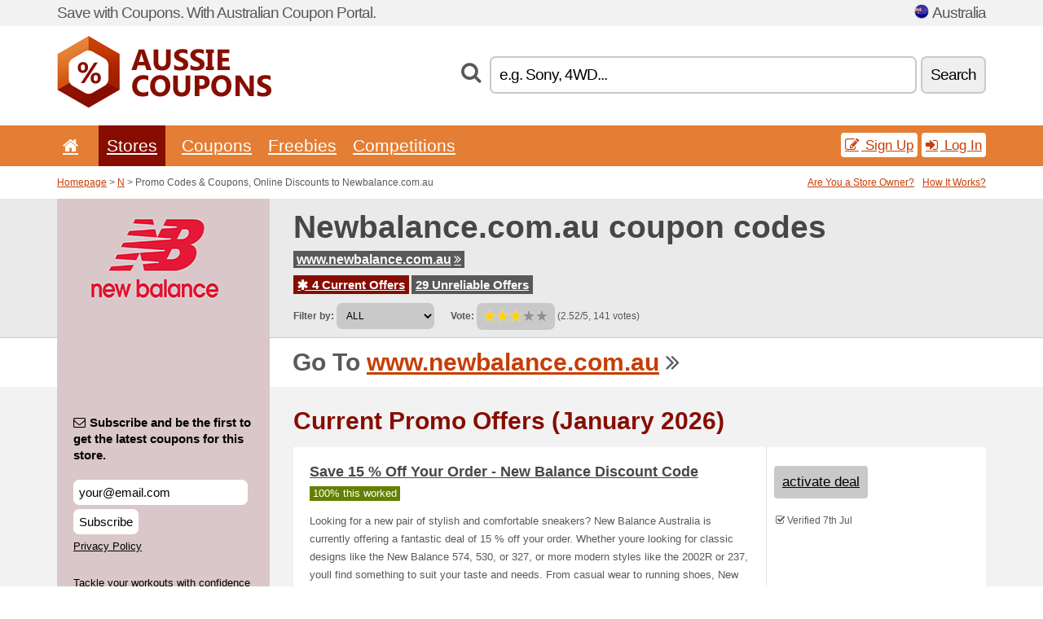

--- FILE ---
content_type: text/html; charset=UTF-8
request_url: https://aussiecoupons.net/s/newbalance-com-au/
body_size: 7974
content:
<!doctype html>
<html xmlns="http://www.w3.org/1999/xhtml" lang="en" xml:lang="en">
<head>
 <title> Newbalance.com promo codes & coupons, online discounts - January 2026 - Aussiecoupons.net</title>
 <meta http-equiv="content-type" content="text/html;charset=utf-8" />
 <meta http-equiv="content-language" content="en" />
 <meta name="language" content="en" />
 <meta name="description" content="Promo Codes & Coupons, Online Discounts to Newbalance.com.au. 4 Current Offers. Current Promo Offers: New Balance Special Offer: Free Shipping When You Spend $100..." />
 <meta name="robots" content="index,follow" />
 <meta name="author" content="Netiq.biz" />
 <meta property="og:type" content="article" />
 <meta property="og:title" content=" Newbalance.com promo codes & coupons, online discounts - January 2026 - Aussiecoupons.net" />
 <meta property="og:description" content="Promo Codes & Coupons, Online Discounts to Newbalance.com.au. 4 Current Offers. Current Promo Offers: New Balance Special Offer: Free Shipping When You Spend $100..." />
 <meta property="og:site_name" content="AussieCoupons.net" />
 <meta property="og:url" content="https://aussiecoupons.net/s/newbalance-com-au/" />
 <meta property="og:image" content="https://stat.netiq.biz/img/coupons/newbalance-com-au.png" />
 <meta name="twitter:card" content="summary" />
 <meta http-equiv="X-UA-Compatible" content="IE=edge" />
 <meta name="seznam-ranking-position" content="query-exact: 1.0; query-broad: 1.3; (Google compatible)" />
 <link rel="shortcut icon" href="/favicon.ico" type="image/x-icon" /> 
 <link rel="apple-touch-icon" href="/favicon.ico">
 <link rel="search" href="https://aussiecoupons.net/search.xml" type="application/opensearchdescription+xml" title="AussieCoupons.net" />
 <link rel="alternate" type="application/rss+xml" title="RSS 2.0" href="https://aussiecoupons.net/rss.php" />
 <meta http-equiv="x-dns-prefetch-control" content="on" />
 <link rel="dns-prefetch" href="https://serv.netiq.biz/" /><link rel="dns-prefetch" href="https://stat.netiq.biz/" /><link rel="dns-prefetch" href="https://www.googletagmanager.com" />
 <meta name="viewport" content="width=device-width, initial-scale=1" />
 <link rel="stylesheet" href="https://serv.netiq.biz/engine/coupons/css/style.css?cache=426" type="text/css" />
 <link rel="alternate" href="https://aussiecoupons.net/s/newbalance-com-au/" hreflang="x-default" />
</head>
<body id="engine"><div id="changec"><div class="container"><div class="txt">Save with Coupons. With Australian Coupon Portal.</div><div class="lang"><img src="https://stat.netiq.biz/general/flag4/au.png" alt="Australia" width="16" height="11" />Australia</div></div></div><div class="bga"></div>
<div id="all" style="margin:0;padding:0;margin-bottom:-20px;">
 <div id="header">
  <div class="container">
   <div class="lang"></div>
   <div class="logo" style="width:263px;height:88px;"><a href="/" title="Promo Codes & Coupons, Online Discounts"><img src="https://serv.netiq.biz/engine/coupons/identity/aussiecoupons_net.png" alt="Promo Codes & Coupons, Online Discounts" width="263" height="88" /></a></div>
<div class="search"><form method="get" class="engine" id="searchform" action="/f/"><i class="icon-search"></i><input onfocus="ClearPlaceHolder(this)" onblur="SetPlaceHolder(this)" type="text" name="s" id="search" value="e.g. Sony, 4WD..." /><button title="Search" type="submit">Search</button></form></div>  </div>
 </div>
 <div id="topmenu"><div class="container"><div class="row"><ul><li><a href="/" title="Home"><i class="icon-home"></i></a>&nbsp;</li><li class="active" id="imenu3"><a href="#">Stores</a><ul class="menu3"><li><div><div class="h3"><i class="icon-sort-by-alphabet"></i>Stores by Alphabet</div><a href="/a/0-9/"><span>0-9</span></a><a href="/a/a/"><span>A</span></a><a href="/a/b/"><span>B</span></a><a href="/a/c/"><span>C</span></a><a href="/a/d/"><span>D</span></a><a href="/a/e/"><span>E</span></a><a href="/a/f/"><span>F</span></a><a href="/a/g/"><span>G</span></a><a href="/a/h/"><span>H</span></a><a href="/a/i/"><span>I</span></a><a href="/a/j/"><span>J</span></a><a href="/a/k/"><span>K</span></a><a href="/a/l/"><span>L</span></a><a href="/a/m/"><span>M</span></a><a href="/a/n/"><span>N</span></a><a href="/a/o/"><span>O</span></a><a href="/a/p/"><span>P</span></a><a href="/a/q/"><span>Q</span></a><a href="/a/r/"><span>R</span></a><a href="/a/s/"><span>S</span></a><a href="/a/t/"><span>T</span></a><a href="/a/u/"><span>U</span></a><a href="/a/v/"><span>V</span></a><a href="/a/w/"><span>W</span></a><a href="/a/x/"><span>X</span></a><a href="/a/y/"><span>Y</span></a><a href="/a/z/"><span>Z</span></a></div></li></ul></li><li id="imenu2"><a href="#">Coupons</a><ul class="menu2"><li><div class="clearfix"><div class="h3"><i class="icon-ticket"></i>Browse by Category</div><a href="/c/a/"><span>All</span></a><a href="/c/appliances-computers/"><span>Appliances & Computers</span></a><a href="/c/books-music-film/"><span>Books, Music & Film</span></a><a href="/c/clothing-apparel/"><span>Clothing & Apparel</span></a><a href="/c/education-office/"><span>Education & Office</span></a><a href="/c/entertainment-betting/"><span>Entertainment & Betting</span></a><a href="/c/finance-business/"><span>Finance & Business</span></a><a href="/c/food-beverages-smoking/"><span>Food, Beverages & Smoking</span></a><a href="/c/gifts-hobby/"><span>Gifts & Hobby</span></a><a href="/c/health-beauty/"><span>Health & Beauty</span></a><a href="/c/home-garden/"><span>Home & Garden</span></a><a href="/c/internet-communications/"><span>Internet & Communications</span></a><a href="/c/jewelry-watches/"><span>Jewelry & Watches</span></a><a href="/c/kids-moms/"><span>Kids & Moms</span></a><a href="/c/sport-animals/"><span>Sport & Animals</span></a><a href="/c/travel-cars/"><span>Travel & Cars</span></a></div><div><div class="h3"><i class="icon-bell"></i>Check More</div><a href="/c/top/">Best Offers</a><a href="/c/today/">Expires Today</a><a href="/c/end/">Expiring Offers</a><a href="/i/add/">+ Submit a Coupon</a></div></li></ul></li><li><a href="/c/free/">Freebies</a></li><li><a href="/c/contest/">Competitions</a></li></ul><div class="loginpanel"><a class="popup-text" href="#register-dialog"><i class="icon-edit"></i> Sign Up</a><a class="popup-text" href="#login-dialog"><i class="icon-signin"></i> Log In</a></div></div></div><div id="sresults"></div></div>
 <div><div id="hnavi"><div class="container"><div class="cmenu"><a href="/" title="Promo Codes & Coupons, Online Discounts">Homepage</a> > <a href="/a/n/">N</a> > Promo Codes & Coupons, Online Discounts to Newbalance.com.au</div><div class="navihelp"><a class="popup-text tle" href="#b2breg-dialog">Are You a Store Owner?</a><a class="popup-text" href="#help-dialog">How It Works?</a></div></div></div><div id="sinb" class="clearfix"><div class="container"><div class="sle" style="background:#dac7ca;"><img src="https://stat.netiq.biz/img/coupons/newbalance-com-au.png" alt="Newbalance.com.au" width="270" height="146" /></div><div class="sri"><h1>Newbalance.com.au coupon codes</h1><div class="clearfix"><div class="hspan"><a href="/?site=395455-newbalance-com-au" title="newbalance-com-au" class="gray" target="_blank" rel="sponsored">www.newbalance.com.au<i class="icon-double-angle-right"></i></a></div></div><div class="clearfix"><div class="spanel"><span class="stat tred"><a href="/s/newbalance-com-au/#active"><i class="icon-asterisk"></i> 4 Current Offers</a></span> <span class="stat tgrey"><a href="/s/newbalance-com-au/#history">29 Unreliable Offers</a></span></div></div><div class="view"><label for="sortby">Filter by:</label> <select id="sortby" class="sortby" onchange="visibility(this.value);return false;"><option value="1" selected="selected">ALL</option><option value="3">Deals</option></select><strong style="margin-left:20px;">Vote:</strong> <div class="voters"><a href="/s/newbalance-com-au/?store_vote=1"><img src="https://serv.netiq.biz/engine/coupons/img/stars_on.png" width="16" height="15" alt="1/5" style="width:auto;height:auto;" /></a><a href="/s/newbalance-com-au/?store_vote=2"><img src="https://serv.netiq.biz/engine/coupons/img/stars_on.png" width="16" height="15" alt="2/5" style="width:auto;height:auto;" /></a><a href="/s/newbalance-com-au/?store_vote=3"><img src="https://serv.netiq.biz/engine/coupons/img/stars_on.png" width="16" height="15" alt="3/5" style="width:auto;height:auto;" /></a><a href="/s/newbalance-com-au/?store_vote=4"><img src="https://serv.netiq.biz/engine/coupons/img/stars_off.png" width="16" height="15" alt="4/5" style="width:auto;height:auto;" /></a><a href="/s/newbalance-com-au/?store_vote=5"><img src="https://serv.netiq.biz/engine/coupons/img/stars_off.png" width="16" height="15" alt="5/5" style="width:auto;height:auto;" /></a></div> (2.52/5, 141 votes)<script type="application/ld+json">{"@context":"http://schema.org/","@type":"Store","@id":"https://aussiecoupons.net/s/newbalance-com-au/","name":"Newbalance.com.au","url":"https://www.newbalance.com.au/","image":"https://stat.netiq.biz/img/coupons/newbalance-com-au.png","description":"Tackle your workouts with confidence in performance running shoes and stylish clothes from New Balance. Our athletic footwear goes the distance with you.","aggregateRating":{"@type":"AggregateRating","ratingValue":"2.52","bestRating":"5","worstRating":"1","ratingCount":"141"}}</script></div></div></div></div><div id="bann"><div class="container"><div class="sle" style="background:#dac7ca;"></div><div class="sri">Go To <a href="/?site=395455-newbalance-com-au" title="Newbalance.com.au" target="_blank" rel="sponsored">www.newbalance.com.au</a> <i class="icon-double-angle-right"></i></div></div></div></div>
 <div id="stores" class="container">
  <div id="main" class="row">
<div id="store" style="background-color:#dac7ca"><div id="sidebar" class="span3" style="background:#dac7ca"><div class="submeta"><div class="emailnews" style="color:#000000"><label for="getemail" class="tit"><i class="icon-envelope-alt"></i>Subscribe and be the first to get the latest coupons for this store.</label><form action="./" name="newsletter" id="sigshop" class="lbig" method="post"><input type="text" id="getemail" name="getemail" value="your@email.com" style="width:200px;" aria-label="Subscribe and be the first to get the latest coupons for this store." href="#newsletter-dialog" class="popup-text tle" /><button type="submit" style="margin-top:5px;" href="#newsletter-dialog" class="click popup-text tle "aria-label="Subscribe">Subscribe</button><input type="hidden" name="getstore" value="395455" /></form><div class="privacy"><a href="/i/privacy/" target="_blank" class="priv">Privacy Policy</a></div></div><style>.plus,.plus a,#sidebar .plus strong,#sidebar .emailnews a,#sidebar .description a,#sidebar .share a{color:#000000;}</style><div class="description" style="color:#000000">Tackle your workouts with confidence in performance running shoes and stylish clothes from New Balance. Our athletic footwear goes the distance with you.</div><div class="share"><p style="color:#000000">In Other Countries:</p><div class="eright lhe"><div class="flag"><a href="https://cuponsbrazil.net/s/newbalance-com-br/" title="Newbalance.com.au códigos de desconto" hreflang="pt-br">Newbalance.com.br</a><img src="https://stat.netiq.biz/general/flag/br.gif" alt="Newbalance.com.au códigos de desconto" /><br /><a href="https://hkcoupons.info/s/newbalance-com-hk/" title="Newbalance.com.au Coupon Codes" hreflang="en-hk">Newbalance.com.hk</a><img src="https://stat.netiq.biz/general/flag/hk.gif" alt="Newbalance.com.au Coupon Codes" /><br /><a href="https://saecoupons.net/s/newbalance-com-sa/" title="Newbalance.com.au Coupon Codes" hreflang="en-sa">Newbalance.com.sa</a><img src="https://stat.netiq.biz/general/flag/sa.gif" alt="Newbalance.com.au Coupon Codes" /><br /></div></div></div><div class="share"><p style="color:#000000">Share:</p><div class="eright lhe"><a href="https://www.facebook.com/sharer/sharer.php?u=https%3A%2F%2Faussiecoupons.net%2Fs%2Fnewbalance-com-au%2F&t=+Newbalance.com+promo+codes+%26+coupons%2C+online+discounts+-+January+2026" onclick="javascript:window.open(this.href,'','menubar=no,toolbar=no,resizable=yes,scrollbars=yes,height=300,width=600');return false;" target="_blank" style="color:#000000">Facebook</a> <i class="icon-facebook" style="color:#000000"></i><br /><a href="https://twitter.com/share?url=https%3A%2F%2Faussiecoupons.net%2Fs%2Fnewbalance-com-au%2F&text=+Newbalance.com+promo+codes+%26+coupons%2C+online+discounts+-+January+2026" onclick="javascript:window.open(this.href,'','menubar=no,toolbar=no,resizable=yes,scrollbars=yes,height=300,width=600');return false;" target="_blank" style="color:#000000">Twitter</a> <i class="icon-twitter" style="color:#000000"></i><br /><a href="https://www.linkedin.com/shareArticle?url=https%3A%2F%2Faussiecoupons.net%2Fs%2Fnewbalance-com-au%2F" onclick="javascript:window.open(this.href,'','menubar=no,toolbar=no,resizable=yes,scrollbars=yes,height=300,width=600');return false;" target="_blank" style="color:#000000">LinkedIn</a> <i class="icon-linkedin" style="color:#000000"></i><br /><a href="https://pinterest.com/pin/create/button/?url=https%3A%2F%2Faussiecoupons.net%2Fs%2Fnewbalance-com-au%2F" onclick="javascript:window.open(this.href,'','menubar=no,toolbar=no,resizable=yes,scrollbars=yes,height=300,width=600');return false;" target="_blank" style="color:#000000">Pinterest</a> <i class="icon-pinterest" style="color:#000000"></i><br /><a href="https://api.whatsapp.com/send?text=https%3A%2F%2Faussiecoupons.net%2Fs%2Fnewbalance-com-au%2F" onclick="javascript:window.open(this.href,'','menubar=no,toolbar=no,resizable=yes,scrollbars=yes,height=300,width=600');return false;" target="_blank" style="color:#000000">WhatsApp</a> <i class="icon-phone" style="color:#000000"></i><br /></div></div></div></div><div id="content" class="span9"><div class="row row-wrap"><div class="clearfix"><a name="active"></a><h3 class="more">Current Promo Offers (January 2026)</h3><a name="id29504543"></a><div class="promotion"><article id="29504543" data-eshop-url="https://aussiecoupons.net/?go=29504543-newbalance-com-au" onclick="copyToClipboard('#cc29504543');openthis('395455','29504543');" data-coupon-url="https://aussiecoupons.net/s/newbalance-com-au/" class="clink daily clearfix"><div class="offer offerp"><h2>Save 15 % Off Your Order - New Balance Discount Code</h2><div class="info"><span class="min" style="background:#658000;color:#fff;">100% this worked</span></div><p>Looking for a new pair of stylish and comfortable sneakers? New Balance Australia is currently offering a fantastic deal of 15 % off your order. Whether youre looking for classic designs like the New Balance 574, 530, or 327, or more modern styles like the 2002R or 237, youll find something to suit your taste and needs. From casual wear to running shoes, New Balance has a great selection of sneakers for men, women, and kids.</p></div><div class="ofright"><div class="link link-other"><span>activate deal</span></div><div class="more"><span></span><i class="icon-check"></i> Verified 7th Jul<br /></div></div></article></div><a name="id29504544"></a><div class="promotion"><article id="29504544" data-eshop-url="https://aussiecoupons.net/?go=29504544-newbalance-com-au" onclick="copyToClipboard('#cc29504544');openthis('395455','29504544');" data-coupon-url="https://aussiecoupons.net/s/newbalance-com-au/" class="clink daily clearfix"><div class="offer offerp"><h2>New Balance Special Offer: Free Shipping When You Spend $100</h2><div class="info"><span class="min" style="background:#658000;color:#fff;">100% this worked</span></div><p>New Balance Special Offer: Free Shipping When You Spend $100 + , Avoid paying any delivery fees when your order is above $100!</p></div><div class="ofright"><div class="link link-other"><span>activate deal</span></div><div class="more"><span></span><i class="icon-check"></i> Verified 7th Jul<br /></div></div></article></div><a name="id29054598"></a><div class="promotion"><article id="29054598" data-eshop-url="https://aussiecoupons.net/?go=29054598-newbalance-com-au" onclick="copyToClipboard('#cc29054598');openthis('395455','29054598');" data-coupon-url="https://aussiecoupons.net/s/newbalance-com-au/" class="clink daily clearfix"><div class="offer offerp"><h2>Sing Up & Get 15 % Off First Order</h2><div class="info"><span class="min" style="background:#658000;color:#fff;">100% this worked</span></div><p>Sing up for the newsletter a New Balance! Be the first one to know about special offers and receive a 15% discount.</p></div><div class="ofright"><div class="link link-other"><span>activate deal</span></div><div class="more"><span></span><i class="icon-check"></i> Verified 2nd Jun<br /><i class="icon-eye-open"></i> Views: 24x<br /></div></div></article></div><a name="id29054599"></a><div class="promotion"><article id="29054599" data-eshop-url="https://aussiecoupons.net/?go=29054599-newbalance-com-au" onclick="copyToClipboard('#cc29054599');openthis('395455','29054599');" data-coupon-url="https://aussiecoupons.net/s/newbalance-com-au/" class="clink daily clearfix"><div class="offer offerp"><h2>Free Shipping!</h2><div class="info"><span class="min" style="background:#658000;color:#fff;">100% this worked</span></div><p>Enjoy free shipping at New Balance on orders over $100. Click to go to the website and start buying!</p></div><div class="ofright"><div class="link link-other"><span>activate deal</span></div><div class="more"><span></span><i class="icon-check"></i> Verified 2nd Jun<br /><i class="icon-eye-open"></i> Views: 27x<br /></div></div></article></div><script type="application/ld+json">{
    "@context":"http://schema.org",
    "@type":"SaleEvent",     
    "name":"Save 15 % Off Your Order - New Balance Discount Code",
    "description":"Looking for a new pair of stylish and comfortable sneakers? New Balance Australia is currently offering a fantastic deal of 15 % off your order. Whether youre looking for classic designs like the New Balance 574, 530, or 327, or more modern styles like the 2002R or 237, youll find something to suit your taste and needs. From casual wear to running shoes, New Balance has a great selection of sneakers for men, women, and kids.",
    "url":"https://aussiecoupons.net/s/newbalance-com-au/",
    "startDate":"2025-07-06 00:00:00+01:00",
    "endDate":"2026-04-27 23:59:59+01:00",
    "eventStatus":"https://schema.org/EventScheduled",
    "eventAttendanceMode":"https://schema.org/OnlineEventAttendanceMode",
    "image":"https://stat.netiq.biz/img/coupons/newbalance-com-au.png",
    "performer":"Newbalance.com.au",
    "organizer":{"@type":"Organization","name":"Newbalance.com.au","url":"https://aussiecoupons.net/s/newbalance-com-au/"},
    "location":{"@type":"Place","name":"Newbalance.com.au","address":"Newbalance.com.au"}
    }</script><script type="application/ld+json">{
    "@context":"http://schema.org",
    "@type":"SaleEvent",     
    "name":"New Balance Special Offer: Free Shipping When You Spend $100",
    "description":"New Balance Special Offer: Free Shipping When You Spend $100 + , Avoid paying any delivery fees when your order is above $100!",
    "url":"https://aussiecoupons.net/s/newbalance-com-au/",
    "startDate":"2025-07-06 00:00:00+01:00",
    "endDate":"2026-04-27 23:59:59+01:00",
    "eventStatus":"https://schema.org/EventScheduled",
    "eventAttendanceMode":"https://schema.org/OnlineEventAttendanceMode",
    "image":"https://stat.netiq.biz/img/coupons/newbalance-com-au.png",
    "performer":"Newbalance.com.au",
    "organizer":{"@type":"Organization","name":"Newbalance.com.au","url":"https://aussiecoupons.net/s/newbalance-com-au/"},
    "location":{"@type":"Place","name":"Newbalance.com.au","address":"Newbalance.com.au"}
    }</script></div><div class="clearfix"><a name="history"></a><a href="javascript:unhide('archive');" class="lmore">Unreliable Offers... (29x)</a></div><div id="archive" class="hidden"><div class="archive" style="margin-top:-20px;"><div class="scroll2"><div class="line">Save 15 % Off Your Order at New Balance (to 6th Jul)</div><div class="line">Take 15 % Off Your Order New Balance Promo Code <span class="cp">Coupon</span> (to 6th Jul)</div><div class="line">New Balance Discount Code: 15 % Off All Orders <span class="cp">Coupon</span> (to 6th Jul)</div><div class="line">15 % off $150+ Orders Plus Free Shipping <span class="cp">Coupon</span> (to 6th Jul)</div><div class="line">New Balance Coupon Code - Enjoy 15 % OFF On First Purchase By Signin. <span class="cp">Coupon</span> (to 6th Jul)</div><div class="line">Additional 10 % off clearance items with code - CLEAR10. Offer cant . <span class="cp">Coupon</span> (to 14th Jan)</div><div class="line">New Balance Promo Code: 20 % Off Order $100 Full Price Produc <span class="cp">Coupon</span> (to 21st Nov)</div><div class="line">Shop New Balance New Zealand (to 14th Jul)</div><div class="line">Shop lifestyle collection at New Balance (to 14th Jul)</div><div class="line">Up To 40 % Off New Balance Clearance (to 14th Jul)</div><div class="line">Shop Womens Shoes at New Balance (to 14th Jul)</div><div class="line">New Balance Promo Code: Free Shipping! (to 14th Jul)</div><div class="line">New Balance Promo Code: 20 % Off Select Items <span class="cp">Coupon</span> (to 14th Jul)</div><div class="line">20 % Off Full Priced Products New Balance Promo Code <span class="cp">Coupon</span> (to 14th Jul)</div><div class="line">20 % Off Full Priced Products New Balance Discount Code <span class="cp">Coupon</span> (to 14th Jul)</div><div class="line">Buy One & Get One 50 % Off New Balance Promo Code <span class="cp">Coupon</span> (to 14th Jul)</div><div class="line">Shop Mens Footwear at New Balance (to 14th Jul)</div><div class="line">Take 25 % off full price mens footwear and apparel with code - FATHE. <span class="cp">Coupon</span> (to 4th Sep)</div><div class="line">Additional 10 % off clearance items with code - NBCLEAR10. Offer can. <span class="cp">Coupon</span> (to 30th Aug)</div><div class="line">Take a further 1`0 % OFF Clearance - use code - NBCLEARANCE10 at che. <span class="cp">Coupon</span> (to 30th Jul)</div><div class="line">New Balance Coupon Code - Get Flat 15 % OFF Sitewide! <span class="cp">Coupon</span> (to 30th Jun)</div><div class="line">New Balance Coupon Code - Get 30 % OFF Full-Priced Shoes! <span class="cp">Coupon</span> (to 30th Jun)</div><div class="line">New Balance Promo Code: 20 % OFF Storewide <span class="cp">Coupon</span> (to 19th May)</div><div class="line">30 % off Clothing Using code NBSALE30 30 % off full price and cle. <span class="cp">Coupon</span> (to 7th May)</div><div class="line">Clearance - Take a further 20 % off clearance using code SALE20 . <span class="cp">Coupon</span> (to 6th May)</div><div class="line">New Balance Promo Code: 40 % Off Selected Full Price Items <span class="cp">Coupon</span> (to 7th Nov)</div><div class="line">New Balance Promo Code: 15 % Off Full Price Products <span class="cp">Coupon</span> (to 7th Nov)</div><div class="line">New Balance Promo Code: 25 % Off Full-Priced Items <span class="cp">Coupon</span> (to 7th Nov)</div><div class="line">New Balance Promo Code: 40 % Off Melbourne Football Club Coll <span class="cp">Coupon</span> (to 7th Nov)</div></div></div></div></div><div class="row row-wrap"><div class="archive atext"><a name="text"></a></div><div><br /><br /></div></div></div><div class="clear"></div></div><script type="application/ld+json">{
"@context":"http://schema.org",
"@type":"BreadcrumbList",
"itemListElement":[{"@type":"ListItem","position":1,"item":{"@id":"https://aussiecoupons.net/","name":"Home"}},{"@type":"ListItem","position":3,"item":{"@id":"https://aussiecoupons.net/s/newbalance-com-au/","name":"Newbalance.com.au Discount Coupons"}}]}</script>
<script type="application/ld+json">{
"@context": "https://schema.org",
"@type": "FAQPage",
"mainEntity": [{"@type": "Question","name": "Current Promo Offers","acceptedAnswer": {"@type": "Answer","text": "<ul><li>Save 15 % Off Your Order - New Balance Discount Code</li><li>New Balance Special Offer: Free Shipping When You Spend $100</li></ul>"}}]
}</script>   </div>
  </div>
 </div>
 <div id="social">
<div class="container"><div class="mleft"><h4>Get the best Coupon Codes & Deals to your e-mail...</h4><div class="layer email emailnews"><i class="icon-envelope-alt"></i>Newsletter<br /><form action="/" name="newemail" id="nesig" class="lbig" method="post"><input type="text" name="new_email" aria-label="E-mail" value="your@email.com" onfocus="ClearPlaceHolder(this)" onblur="SetPlaceHolder(this)" href="#newsletter-dialog" class="popup-text tle" /><button href="#newsletter-dialog" class="click popup-text tle">Subscribe</button> <span><a href="/i/privacy/" target="_blank">Privacy Policy</a></span></form></div><div style="display:block;"><div class="layer facebook"><i class="icon-facebook"></i><a href="https://www.facebook.com/topcouponcodes" target="_blank">Facebook</a></div><div class="layer twitter"><i class="icon-twitter"></i><a href="https://twitter.com/validcouponsnet/" target="_blank">Twitter</a></div></div></div></div></div><div id="footer" class="clearfix"><div class="container"><div class="mleft"><div class="layer layerr"><h4>AussieCoupons.net</h4><p>Copyright &copy; 2012-2026 <a href="http://netiq.biz/" target="_blank">NetIQ</a>.<br />All rights reserved. We may earn a commission when you use one of our coupons/links to make a purchase.<br /><a href="/i/countries/" class="butspec">Change Country<i class="icon-mail-forward"></i></a></p></div><div class="layer layerr"><h4>Information</h4><ul><li><a href="/i/contact/">Contact</a></li><li><a href="/i/bonus/">Bonus Program</a></li><li><a href="/i/medium/">Media Relations</a></li><li><a href="/i/privacy/">Privacy Policy</a></li></ul></div><div class="layer"><h4>Advertising</h4><ul><li><a href="/i/add/?store=newbalance-com-au">Submit a Coupon</a></li><li><a href="/i/paid/">Paid Advertising</a></li></ul></div></div></div></div> <div id="login-dialog" class="mfp-with-anim mfp-hide mfp-dialog clearfix">
  <i class="icon-signin dialog-icon"></i>
  <div class="h3">Log In</div>
  <h5>Welcome back, you can log in below...</h5>
  <div class="row-fluid">
   <form action="./" name="login" method="post" class="dialog-form">
    <p><label for="login">E-mail:</label><input class="fmi" type="text" value="your@email.com" onfocus="ClearPlaceHolder(this)" onblur="SetPlaceHolder(this)" maxlength="50" name="login" id="login" /></p>
    <p><label for="password">Password:</label><input class="fmi" type="password" maxlength="50" name="pass" id="password" /></p>
    <p class="checkbox"><button type="submit" id="logsubmit" class="btn btn-primary click" name="send">Log In</button></p>
   </form>
   <div id="logalert" class="alert"></div>
  </div>
  <ul class="dialog-alt-links">
   <li><a class="popup-text" href="#register-dialog">Sign Up</a></li>
   <li><a class="popup-text" href="#password-recover-dialog">Forgot Password?</a></li>
  </ul>
 </div>
 <div id="register-dialog" class="mfp-with-anim mfp-hide mfp-dialog clearfix">
  <i class="icon-edit dialog-icon"></i>
  <div class="h3">Sign Up</div>
  <h5>Get the benefits of registered members. Benefits include exclusive coupon codes, your own list of favorite stores or bonus program. And much more...</h5>
  <div class="row-fluid">
   <form action="./" name="register" id="tthi2" method="post" class="dialog-form">
    <p><label for="remail">E-mail:</label><input class="fmi" type="text" value="your@email.com" onfocus="ClearPlaceHolder(this)" onblur="SetPlaceHolder(this)" maxlength="50" name="remail" id="remail" /></p>
    <p><label for="rpass">Password:</label><input class="fmi" type="password" maxlength="50" name="rpass" id="rpass" /></p>
    <p><label for="rpass2">Confirm Password:</label><input class="fmi" type="password" value="" maxlength="50" name="rpass2" id="rpass2" /></p>   
    <p><label for="rcaptcha4">CAPTCHA:</label><input class="fmi" type="text" value="" name="acap" id="rcaptcha4" /></p><p class="checkbox"><img src="https://serv.netiq.biz/engine/coupons/scripts/captchax.php" alt="CAPTCHA" width="180" height="40" /><a onclick="document.getElementById('tthi2').submit();" style="font-size:1.2em;bottom:25px;left:190px;position:relative;cursor:pointer;">&#10227;</a><input type="hidden" name="antispam" class="antispam" value="lal" /><input type="hidden" name="antispam2" class="antispam2" value="pop" /><input type="hidden" name="urlt" value="https://" /></p>
    <p class="checkbox"><input type="hidden" name="url" value="http" /><input type="hidden" name="url2" value="http2" /><button type="submit" id="regsubmit" class="btn btn-primary click" name="send">Create an Account</button></p>
    <div id="regalert3" class="alert none"><strong class="warning"><i class="icon-warning-sign"></i>Error:</strong>Email not entered correctly.</div>
    <div id="regalert2" class="alert none"><strong class="warning"><i class="icon-warning-sign"></i>Error:</strong>The password must be at least 5 characters.</div>
    <div id="regalert" class="alert none"><strong class="warning"><i class="icon-warning-sign"></i>Error:</strong>The passwords do not match.</div>
    <p><input type="checkbox" name="checkbox" class="checkboxe" value="1" /> I agree to <a href="/i/privacy/" target="_blank">Privacy Policy</a>.</p>
   </form>
   <div id="logalert" class="alert"></div>
  </div>
  <ul class="dialog-alt-links">
   <li><a class="popup-text" href="#login-dialog">Log In</a></li>
  </ul>
 </div>
 <div id="password-recover-dialog" class="mfp-with-anim mfp-hide mfp-dialog clearfix">
  <i class="icon-retweet dialog-icon"></i>
  <div class="h3">Forgot Password?</div>
  <h5>Did you forget your password? Nothing happens! We will send you a new one...</h5>
  <div class="row-fluid">
   <form action="./" name="forgot" id="tthi2" method="post" class="dialog-form">
    <p><label for="femail">E-mail:</label><input class="fmi" type="text" value="your@email.com" onfocus="ClearPlaceHolder(this)" onblur="SetPlaceHolder(this)" maxlength="50" name="femail" id="femail" /></p>
    <p><label for="rcaptcha5">CAPTCHA:</label><input class="fmi" type="text" value="" name="acap" id="rcaptcha5" /></p><p class="checkbox"><img src="https://serv.netiq.biz/engine/coupons/scripts/captchax.php" alt="CAPTCHA" width="180" height="40" /><a onclick="document.getElementById('tthi2').submit();" style="font-size:1.2em;bottom:25px;left:190px;position:relative;cursor:pointer;">&#10227;</a><input type="hidden" name="antispam" class="antispam" value="lal" /><input type="hidden" name="antispam2" class="antispam2" value="pop" /><input type="hidden" name="urlt" value="https://" /></p>
    <p class="checkbox"><input type="hidden" name="url" value="http" /><input type="hidden" name="url2" value="http2" /><button type="submit" id="forgotsubmit" class="btn btn-primary click" name="send">Reset Password</button></p>
    <div id="forgotalert" class="alert"></div>
   </form>
  </div>
  <ul class="dialog-alt-links">
   <li><a class="popup-text" href="#login-dialog">Log In</a></li>
  </ul>
 </div>    
 <div id="newsletter-dialog" class="mfp-with-anim mfp-hide mfp-dialog clearfix">
  <i class="icon-retweet dialog-icon"></i>
  <div class="h3">Newsletter</div>
  <h5>News of your favorite shops (set after login - menu Favs).</h5>
  <div class="row-fluid">
   <form action="./" name="newsemail" id="tthi2" method="post" class="dialog-form">
    <p><label for="nemail">E-mail:</label><input class="fmi" type="text" value="your@email.com" onfocus="ClearPlaceHolder(this)" onblur="SetPlaceHolder(this)" maxlength="50"" name="nemail" id="nemail" /></p>
<p><label for="newsstore">Favourite stores:</label><input class="fmi readonly" type="text" value="Newbalance.com.au" id="newsstore" readonly="readonly" /><input type="hidden" name="store" value="395455" /></p>    <p><label for="rcaptcha6">CAPTCHA:</label><input class="fmi" type="text" value="" name="acap" id="rcaptcha6" /></p><p class="checkbox"><img src="https://serv.netiq.biz/engine/coupons/scripts/captchax.php" alt="CAPTCHA" width="180" height="40" /><a onclick="document.getElementById('tthi2').submit();" style="font-size:1.2em;bottom:25px;left:190px;position:relative;cursor:pointer;">&#10227;</a><input type="hidden" name="antispam" class="antispam" value="lal" /><input type="hidden" name="antispam2" class="antispam2" value="pop" /><input type="hidden" name="urlt" value="https://" /></p>
    <p class="checkbox"><button type="submit" id="newssubmit" class="btn btn-primary click" name="send">Log In</button></p>
    <div id="newsalert" class="alert"></div>
   </form>
  </div>
  <ul class="dialog-alt-links">
   <li><a class="popup-text" href="#login-dialog">Log In</a></li>
  </ul>
 </div>  
 <div id="help-dialog" class="mfp-with-anim mfp-hide mfp-dialog clearfix">
  <i class="icon-question dialog-icon"></i>
  <div class="h3">How to Use a Coupon?</div>
  <div class="row-fluid txt">
   <h4><span>1. Finding coupon</span></h4>
   <p>Once you find a coupon to your favorite store or merchant, you can click to view and copy the code.</p>
   <h4><span>2. Applying coupon</span></h4>
   <p>Enter the code on the merchant’s website and you get the discount.</p>
   <h4><span>3. Saving money</span></h4>
   <p>It’s that simple. The discount is deducted from the price and you save money.</p>
  </div>
 </div>
<div id="b2breg-dialog" class="mfp-with-anim mfp-hide mfp-dialog clearfix"><i class="icon-edit dialog-icon"></i><div class="h3">Store Owner Sign Up</div><h5>Sign up as manager of the store. You will then have the possibility of modifying and adding new offers directly for your store.<br /><br />Email must be under the domain of store. Within 24 hours you will receive the access data.</h5><div class="row-fluid"><form action="./" name="b2breg" id="tthi2" method="post" class="dialog-form"><p><label for="bemail">E-mail:</label><input class="fmi" type="text" value="your@email.com" onfocus="ClearPlaceHolder(this)" onblur="SetPlaceHolder(this)" maxlength="50" name="bemail" id="bemail" /></p><p><label for="bshop1">Store:</label><select id="bshop1" name="bshop" class="fmi" readonly="readonly"><option value="395455">Newbalance.com.au</option></select></p><p><label for="rcaptcha7">CAPTCHA:</label><input class="fmi" type="text" value="" name="acap" id="rcaptcha7" /></p><p class="checkbox"><img src="https://serv.netiq.biz/engine/coupons/scripts/captchax.php" alt="CAPTCHA" width="180" height="40" /><a onclick="document.getElementById('tthi2').submit();" style="font-size:1.2em;bottom:25px;left:190px;position:relative;cursor:pointer;">&#10227;</a><input type="hidden" name="antispam" class="antispam" value="lal" /><input type="hidden" name="antispam2" class="antispam2" value="pop" /><input type="hidden" name="urlt" value="https://" /></p><p class="checkbox"><button type="submit" id="b2breg" class="btn btn-primary click" name="send">Create an Account</button></p></form><div id="b2balert" class="alert"></div></div><ul class="dialog-alt-links"><li><a class="popup-text" href="#login-dialog">Log In</a></li></ul></div><div id="tag-dialog" class="mfp-with-anim mfp-hide mfp-dialog clearfix"><i class="icon-edit dialog-icon"></i><div class="h3">Tags - Newbalance.com.au</div><h5>Search using tags helps visitors find the right deal. Here you can edit the tags for this store. New labels will start running within 24 hours.</h5><div class="row-fluid"><form action="./" name="tagreg" method="post" class="dialog-form"><p><label for="blist">Tags:</label><input class="fmi readonly" type="text" value="" maxlength="50" name="blist" id="blist" readonly="readonly" /></p><p><label for="bshop2">Store:</label><select id="bshop2" name="bshop" class="fmi" readonly="readonly"><option value="395455">Newbalance.com.au</option></select></p><p><label for="btag">Add a new:</label><input class="fmi" type="text" value="" maxlength="50" name="btag" id="btag" /></p><p class="checkbox"><button type="submit" id="tagreg" class="btn btn-primary click" name="send">Add</button></p></form><div id="tagalert" class="alert"></div></div></div><div class="none">
<script async src="https://www.googletagmanager.com/gtag/js?id=G-872NHSWYD7"></script>
<script>
window.dataLayer = window.dataLayer || [];
function gtag(){dataLayer.push(arguments);}
gtag('js',new Date());
gtag('config','G-872NHSWYD7');
gtag('config','G-872NHSWYD7',{cookie_flags:'max-age=7200;secure;samesite=none'});
</script>
<script type="application/ld+json">{
"@context":"http://schema.org",
"@type":"WebSite",
"@id":"#website",
"url":"https://aussiecoupons.net",
"name":"Aussiecoupons.net",
"description":"AussieCoupons.net offering big selection coupon codes, discounts coupons and deals. Find great deals.",
"potentialAction":{"@type":"SearchAction","target":"https://aussiecoupons.net/s/{search_term_string}","query-input":"required name=search_term_string"}
}</script>
<script type="text/javascript" src="https://serv.netiq.biz/engine/coupons/js/script.js?cache=167"></script>
</div>
<link rel="stylesheet" href="/font.css?cache=2" />
</body>
</html>
